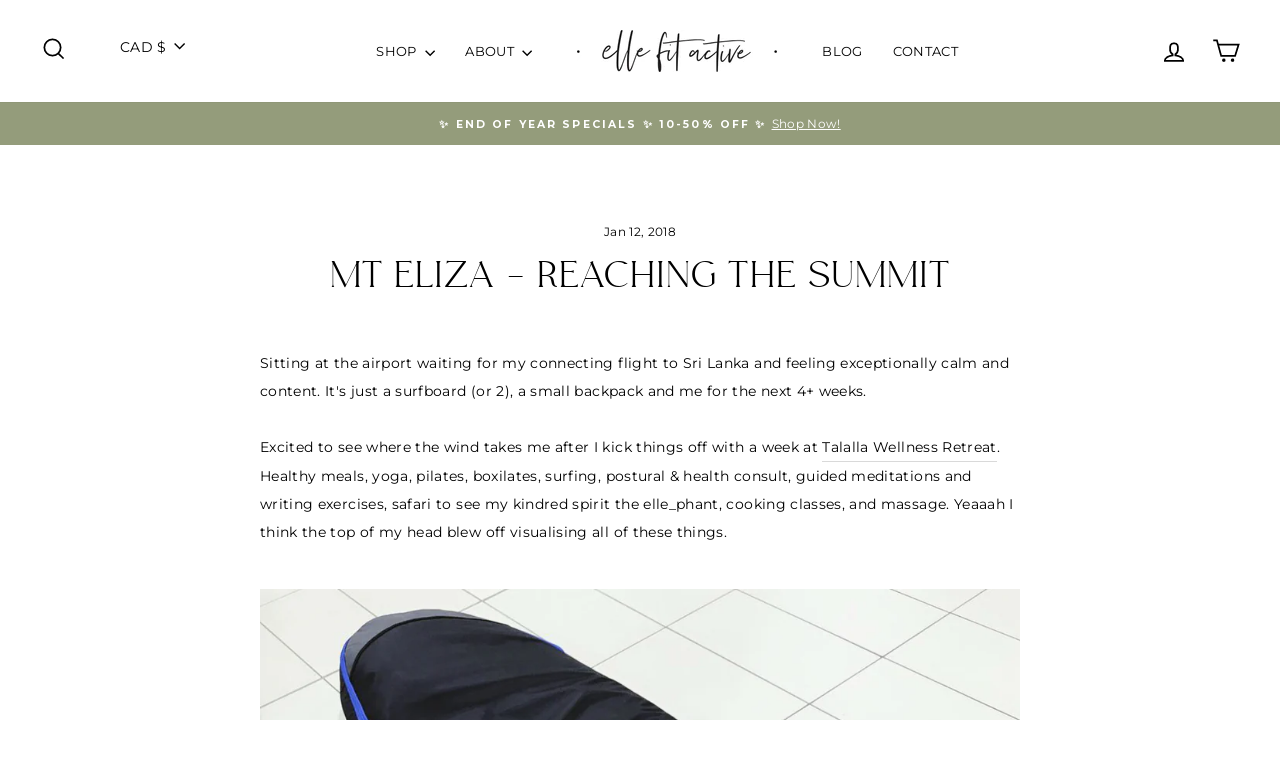

--- FILE ---
content_type: text/html; charset=utf-8
request_url: https://www.ellefitactive.com/en-ca/cart?t=1766667684484&view=ajax
body_size: 1617
content:



<div class="cart__items"
  data-count="0"
  data-cart-subtotal="0">
  
</div>
<div data-upsells class="cart-additional-upsells">
 


<script type="application/json" id="additional-cart-json">
    {"note":null,"attributes":{},"original_total_price":0,"total_price":0,"total_discount":0,"total_weight":0.0,"item_count":0,"items":[],"requires_shipping":false,"currency":"CAD","items_subtotal_price":0,"cart_level_discount_applications":[],"checkout_charge_amount":0}
  </script>

  <div class="additional-products-title">
    YOU MIGHT ALSO LIKE
  </div>
  <button type="button" class="scroll-button prev-button" aria-label="Scroll Left"
    onclick="window.scrollUpsellsLeft(event)">
    
    <svg class="button-icon" fill="currentColor" viewBox="0 0 24 24" xmlns="http://www.w3.org/2000/svg" width="100%" height="100%">
        <path fill-rule="evenodd" d="M15.207 6.293a1 1 0 010 1.414L10.914 12l4.293 4.293a1 1 0 01-1.414 1.414l-5-5a1 1 0 010-1.414l5-5a1 1 0 011.414 0z" clip-rule="evenodd"/>
     </svg>
  </button>
  <button type="button"  class="scroll-button next-button" aria-label="Scroll Right"
    onclick="window.scrollUpsellsRight(event)">
     <svg class="button-icon" fill="currentColor" viewBox="0 0 24 24" xmlns="http://www.w3.org/2000/svg" width="100%" height="100%">
      <path fill-rule="evenodd" d="M8.793 6.293a1 1 0 011.414 0l5 5a1 1 0 010 1.414l-5 5a1 1 0 01-1.414-1.414L13.086 12 8.793 7.707a1 1 0 010-1.414z" clip-rule="evenodd"/>
    </svg>
  </button>
  <div
    class="custom-upsell-grid"
    data-flickity='{ "cellAlign": "left", "contain": true, "setGallerySize": false, "wrapAround": false, "groupCells": true,  "pageDots": false}'
  >
      
        
        
        
<div class="grid__item-custom upsell-product-item grid-product  grid-product__has-quick-shop" data-aos="row-of-4" data-product-handle="aqua-enchanted-garden-yoga-mat-3-5-mm-strap" data-product-id="7089021485154">
  <div class="grid-product__content"><div class="grid-product__link">
      <div class="grid-product__image-mask"> 
          <div
            class=" grid__image-ratio grid__image-ratio--natural">
            <a href = "/en-ca/products/aqua-enchanted-garden-yoga-mat-3-5-mm-strap" class = "absolute-url"> </a>
            <img class="grid-product__image" height = "120px" width = "100%"
                src="//www.ellefitactive.com/cdn/shop/files/aqua-enchanted-garden-yoga-mat-strap-yoga-mat-yogi-peace-club-539646.jpg?v=1713846130&width=400"
                alt="Aqua Enchanted Garden Yoga Mat + Strap - Yogi Peace Club - Yoga Mat">
          </div>

      </div>

      <div class="grid-product__meta text-left">
        
        <div class = "custom-form custom-form-in-cart">
          <form method="post" action="/cart/add" id="custom-form-7089021485154"  accept-charset="UTF-8" class="product-single__form" enctype="multipart/form-data">
  <input type="hidden" name="form_type" value="product">
  <input type="hidden" name="utf8" value="✓">
  
 
  <select onchange = "this.closest('.custom-form').querySelector('button[data-add-to-cart]').click();" name="id" data-product-select class="product-single__variants custom-variants   d-none ">
    
<option value="41041459380322">
          Default Title - $131.00 CAD
        </option></select><button
      type="submit"
      name="add"
      data-add-to-cart
      
      class="btn btn--full add-to-cart "
      >
      <span data-add-to-cart-text data-default-text="Add">
        Add
      </span>
    </button>

</form>

        </div>
        <a href="/en-ca/products/aqua-enchanted-garden-yoga-mat-3-5-mm-strap">
          <div class="small grid-product__title--body h6">AQUA GARDEN YOGA MAT</div>
        </a>
        <!-- Start of Judge.me code -->
      <div style='' class='jdgm-widget jdgm-preview-badge' data-id='7089021485154' data-auto-install='false'>
        <div style='display:none' class='jdgm-prev-badge' data-average-rating='5.00' data-number-of-reviews='11' data-number-of-questions='0'> <span class='jdgm-prev-badge__stars' data-score='5.00' tabindex='0' aria-label='5.00 stars' role='button'> <span class='jdgm-star jdgm--on'></span><span class='jdgm-star jdgm--on'></span><span class='jdgm-star jdgm--on'></span><span class='jdgm-star jdgm--on'></span><span class='jdgm-star jdgm--on'></span> </span> <span class='jdgm-prev-badge__text'> 11 reviews </span> </div>
      </div>
      <!-- End of Judge.me code --><div class="grid-product__price">$131.00
</div>
      </div>
    </div>
  </div></div>

        
        
        
<div class="grid__item-custom upsell-product-item grid-product  grid-product__has-quick-shop" data-aos="row-of-4" data-product-handle="deluxe-sage-yoga-mat-5-mm-strap" data-product-id="7089021911138">
  <div class="grid-product__content"><div class="grid-product__link">
      <div class="grid-product__image-mask"> 
          <div
            class=" grid__image-ratio grid__image-ratio--natural">
            <a href = "/en-ca/products/deluxe-sage-yoga-mat-5-mm-strap" class = "absolute-url"> </a>
            <img class="grid-product__image" height = "120px" width = "100%"
                src="//www.ellefitactive.com/cdn/shop/files/deluxe-sage-yoga-mat-strap-yoga-mat-yogi-peace-club-449991.jpg?v=1713846143&width=400"
                alt="Deluxe Sage Yoga Mat + Strap - Yogi Peace Club - Yoga Mat">
          </div>

      </div>

      <div class="grid-product__meta text-left">
        
        <div class = "custom-form custom-form-in-cart">
          <form method="post" action="/cart/add" id="custom-form-7089021911138"  accept-charset="UTF-8" class="product-single__form" enctype="multipart/form-data">
  <input type="hidden" name="form_type" value="product">
  <input type="hidden" name="utf8" value="✓">
  
 
  <select onchange = "this.closest('.custom-form').querySelector('button[data-add-to-cart]').click();" name="id" data-product-select class="product-single__variants custom-variants   d-none ">
    
<option value="41041459806306">
          Default Title - $141.00 CAD
        </option></select><button
      type="submit"
      name="add"
      data-add-to-cart
      
      class="btn btn--full add-to-cart "
      >
      <span data-add-to-cart-text data-default-text="Add">
        Add
      </span>
    </button>

</form>

        </div>
        <a href="/en-ca/products/deluxe-sage-yoga-mat-5-mm-strap">
          <div class="small grid-product__title--body h6">DELUXE SAGE YOGA MAT</div>
        </a>
        <!-- Start of Judge.me code -->
      <div style='' class='jdgm-widget jdgm-preview-badge' data-id='7089021911138' data-auto-install='false'>
        <div style='display:none' class='jdgm-prev-badge' data-average-rating='5.00' data-number-of-reviews='11' data-number-of-questions='0'> <span class='jdgm-prev-badge__stars' data-score='5.00' tabindex='0' aria-label='5.00 stars' role='button'> <span class='jdgm-star jdgm--on'></span><span class='jdgm-star jdgm--on'></span><span class='jdgm-star jdgm--on'></span><span class='jdgm-star jdgm--on'></span><span class='jdgm-star jdgm--on'></span> </span> <span class='jdgm-prev-badge__text'> 11 reviews </span> </div>
      </div>
      <!-- End of Judge.me code --><div class="grid-product__price">$141.00
</div>
      </div>
    </div>
  </div></div>

        
        
        
<div class="grid__item-custom upsell-product-item grid-product  grid-product__has-quick-shop" data-aos="row-of-4" data-product-handle="get-bendy-eguide" data-product-id="7769976073">
  <div class="grid-product__content"><div class="grid-product__link">
      <div class="grid-product__image-mask"> 
          <div
            class=" grid__image-ratio grid__image-ratio--natural">
            <a href = "/en-ca/products/get-bendy-eguide" class = "absolute-url"> </a>
            <img class="grid-product__image" height = "120px" width = "100%"
                src="//www.ellefitactive.com/cdn/shop/products/Snapseed_10.png?v=1585899855&width=400"
                alt="">
          </div>

      </div>

      <div class="grid-product__meta text-left">
        
        <div class = "custom-form custom-form-in-cart">
          <form method="post" action="/cart/add" id="custom-form-7769976073"  accept-charset="UTF-8" class="product-single__form" enctype="multipart/form-data">
  <input type="hidden" name="form_type" value="product">
  <input type="hidden" name="utf8" value="✓">
  
 
  <select onchange = "this.closest('.custom-form').querySelector('button[data-add-to-cart]').click();" name="id" data-product-select class="product-single__variants custom-variants   d-none ">
    
<option value="25064541129">
          Default Title - $28.00 CAD
        </option></select><button
      type="submit"
      name="add"
      data-add-to-cart
      
      class="btn btn--full add-to-cart "
      >
      <span data-add-to-cart-text data-default-text="Add">
        Add
      </span>
    </button>

</form>

        </div>
        <a href="/en-ca/products/get-bendy-eguide">
          <div class="small grid-product__title--body h6">GET BENDY EGUIDE</div>
        </a>
        <!-- Start of Judge.me code -->
      <div style='' class='jdgm-widget jdgm-preview-badge' data-id='7769976073' data-auto-install='false'>
        <div style='display:none' class='jdgm-prev-badge' data-average-rating='4.99' data-number-of-reviews='517' data-number-of-questions='0'> <span class='jdgm-prev-badge__stars' data-score='4.99' tabindex='0' aria-label='4.99 stars' role='button'> <span class='jdgm-star jdgm--on'></span><span class='jdgm-star jdgm--on'></span><span class='jdgm-star jdgm--on'></span><span class='jdgm-star jdgm--on'></span><span class='jdgm-star jdgm--on'></span> </span> <span class='jdgm-prev-badge__text'> 517 reviews </span> </div>
      </div>
      <!-- End of Judge.me code --><div class="grid-product__price">$28.00
</div>
      </div>
    </div>
  </div></div>

        
        
        
<div class="grid__item-custom upsell-product-item grid-product  grid-product__has-quick-shop" data-aos="row-of-4" data-product-handle="get-organised-digital" data-product-id="4550860439650">
  <div class="grid-product__content"><div class="grid-product__tag grid-product__tag--sale">
          Save
        </div><div class="grid-product__link">
      <div class="grid-product__image-mask"> 
          <div
            class=" grid__image-ratio grid__image-ratio--natural">
            <a href = "/en-ca/products/get-organised-digital" class = "absolute-url"> </a>
            <img class="grid-product__image" height = "120px" width = "100%"
                src="//www.ellefitactive.com/cdn/shop/products/ipadmockups-cover-22.png?v=1740541029&width=400"
                alt="">
          </div>

      </div>

      <div class="grid-product__meta text-left">
        
        <div class = "custom-form custom-form-in-cart">
          <form method="post" action="/cart/add" id="custom-form-4550860439650"  accept-charset="UTF-8" class="product-single__form" enctype="multipart/form-data">
  <input type="hidden" name="form_type" value="product">
  <input type="hidden" name="utf8" value="✓">
  
 
  <select onchange = "this.closest('.custom-form').querySelector('button[data-add-to-cart]').click();" name="id" data-product-select class="product-single__variants custom-variants   d-none ">
    
<option value="32119307927650">
          Default Title - $93.00 CAD
        </option></select><button
      type="submit"
      name="add"
      data-add-to-cart
      
      class="btn btn--full add-to-cart "
      >
      <span data-add-to-cart-text data-default-text="Add">
        Add
      </span>
    </button>

</form>

        </div>
        <a href="/en-ca/products/get-organised-digital">
          <div class="small grid-product__title--body h6">GET ORGANISED - DIGITAL</div>
        </a>
        <!-- Start of Judge.me code -->
      <div style='' class='jdgm-widget jdgm-preview-badge' data-id='4550860439650' data-auto-install='false'>
        <div style='display:none' class='jdgm-prev-badge' data-average-rating='5.00' data-number-of-reviews='40' data-number-of-questions='0'> <span class='jdgm-prev-badge__stars' data-score='5.00' tabindex='0' aria-label='5.00 stars' role='button'> <span class='jdgm-star jdgm--on'></span><span class='jdgm-star jdgm--on'></span><span class='jdgm-star jdgm--on'></span><span class='jdgm-star jdgm--on'></span><span class='jdgm-star jdgm--on'></span> </span> <span class='jdgm-prev-badge__text'> 40 reviews </span> </div>
      </div>
      <!-- End of Judge.me code --><div class="grid-product__price"><span class="visually-hidden">Regular price</span>
            <span class="grid-product__price--original">$121.00</span>
            <span class="visually-hidden">Sale price</span>$93.00
</div>
      </div>
    </div>
  </div></div>

    
  </div>
</div>
<div class="cart__discounts cart__item-sub cart__item-row hide">
  <div>Discounts</div>
  <div>
    
  </div>
</div>


--- FILE ---
content_type: text/css
request_url: https://www.ellefitactive.com/cdn/shop/t/48/assets/custom.css?v=30734168314205270701747982047
body_size: 6731
content:
/** Shopify CDN: Minification failed

Line 1205:0 Unexpected "}"

**/
/*! Flickity v2.2.2
https://flickity.metafizzy.co
---------------------------------------------- */
 @keyframes btnBgLight {
  0% { background: var(--colorBtnPrimary); }
  50% { background: var(--colorBtnPrimaryLight); }
  100% { background: var(--colorBtnPrimary); }
}
 
.custom-upsell-grid {
  min-height: 250px; 
  display: flex; max-width: 100%; 
  overflow-x: auto; scroll-snap-type: x mandatory; /* Forces snapping to each product */
  gap: 15px; padding: 10px 0; 
}
.custom-upsell-grid::-webkit-scrollbar {
  height: 3px;
}

.custom-upsell-grid::-webkit-scrollbar-thumb {
  background: rgba(0, 0, 0, 0.3);
  border-radius: 4px;
}

.custom-upsell-grid::-webkit-scrollbar-track {
  background: rgba(0, 0, 0, 0.1);
}
.custom-upsell-grid .grid__item-custom  {
  min-height: 200px; float: unset; width: 33%; margin-left: 0px;
  scroll-snap-align: start; /* Ensures each product is aligned to the start of the container */
  flex-shrink: 0;  margin-bottom: 0; 
}
.additional-products-title {
  text-align: center; margin: 10px 0; font-size: 11px;
}
.grid__item-custom .grid__image-ratio--portrait:before {
 padding-bottom: 0;
}
.grid__item-custom .grid__image-ratio img {
  position: static; height: 158px; object-fit: cover;
  width: 100%;
}
.grid__item-custom .grid-product__meta .h6  {
  font-size: 12px; line-height: 1.2; margin-bottom: 5px;
  letter-spacing: 1.1px;
}
.grid__item-custom .grid-product__price {
  font-size: 11px; line-height: 1.2; margin-top: 5px; 
  letter-spacing: 1.1px; 
}
.grid__item-custom .grid-product__meta {
  padding-top: 0;     padding-bottom: 10px;
}
.grid__item-custom .grid-product__image-mask {
  overflow: visible; 
}
.grid__item-custom .grid__image-ratio {
  background: #fff; 
}
.grid__item-custom .grid-product__link:after {
  display: none; 
}
.grid__item-custom [data-center-text=true] .grid-product__meta {
  line-height: 1.2; padding: 5px 0; 
}
.cart-additional-upsells{
  padding: 20px var(--drawer-gutter); 
  max-width: 100%; position: relative; 
  position: relative; padding-bottom: 25px; 
  margin-bottom: 15px;   background: #f8f8f8; 
}
.upsell-product-right .custom-form {
  margin: 0; padding: 0; width: max-content; 
}
.cart-notes {
  padding-inline: var(--drawer-gutter); 
}
.buttons-container {
  position: absolute; max-width: 100%; display: flex; 
  justify-content: space-between; width: 100%; 
  height: calc(50% + 20px); align-items: flex-end; 
}
.scroll-button {
  position: absolute; top: 50%; transform: translateY(-40%);
  background: #fff; border-radius: 50%; color: #000; 
  border: none; height: 34px; cursor: pointer; font-weight: 600; 
  display: flex; align-items: center;  z-index: 1;  --svg-fill: #000;
  font-size: 18px; font-family: monospace; transition: all 0.3s ease; 
  width: 35px; justify-content: center; box-shadow: rgba(0, 0, 0, 0.05) 0px 0px 0px 1px;
}
.scroll-button:hover , .scroll-button:focus {
  height: 40px; width: 41px /* Scale the button to 110% of its size */
}
.scroll-button .button-icon {
  --svg-fill: #000;  display: inline-block; color: #000; 
  height: 100%; position: static; width: 100%;  min-width: 25px; min-height: 25px; 
  display: block; fill: var(--svg-fill,currentcolor); 
}
.prev-button {
  left: 3px;
}

.next-button {
  right: 3px;
}

.scroll-button:disabled {
  background: rgba(0, 0, 0, 0.2);
  cursor: not-allowed;
}

.custom-form {
  padding: 5px 0px; margin-bottom: 10px; 
  display: flex; flex-direction: column; 
  width: 100%; padding-top: 0; 
}
.custom-form .d-block {
   display: block !important;
  background-image: var(--urlIcoSelectWhite);
}

.custom-form .btn--full[data-add-to-cart] , .custom-form .d-block {
  font-size: 9px !important; line-height: 24px;  background-color: var(--colorBtnPrimary) ; 
   font-weight: 400; color: var(--colorBtnPrimaryText); letter-spacing: 1px; 
  height: 24px;  padding: 0 10px; border: none; 
}
.custom-form .btn--full[data-add-to-cart][hidden]{
  display: none !important; 
}

.cart__item {
  max-width: 100%; 
}
.cart__item .cart__image a {
  height: 112px; 
}
.cart__item .cart__image img {
  width: 100%;
  height: 100%;
  object-fit: cover;
}
.cart__item .cart__image {
  flex: 0 0 85px; height: 112px;  
}
.cart__item .js-qty__wrapper  {
  border: 1px solid var(--colorDrawerBorder); 
}
.cart__item .js-qty__num {
  padding-block: 0; border: unset !important; 
}
.cart__item .cart__item-title .d-flex {
  display: flex; justify-content: space-between;
  align-items: flex-start;
}
.cart__item .cart__item-title  .cart__item-name {
  margin-bottom: 0; 
  font-size: 11px;line-height: 11px; font-weight: 700;
}
.cart__item--variants {
  margin-bottom: 0 !important; 
}
.cart__item--variants > div {
  font-size: 11px; line-height: 11px;
}
#CartDrawer.drawer , form#CartPageForm , .upsell-item-wrap , .upsell-item-wrap > * ,
#CartDrawer .drawer__fixed-header .drawer__title {
  font-family: "Montserrat", sans-serif !important;
}
.cart__item .cart-info {
  display: flex; flex-direction: column;
  gap: 8px; flex-grow: 1;
}
.cart__item .cart-price {
  margin-left: 10px; flex-grow: 1;  margin-top: -5px;
  display: flex; position: relative;
  flex-direction: column; align-items: flex-end;
}

.cart__item .cart__item-sub>div:first-child {
  margin: 0; display: flex; justify-content: space-between;
  width: 100%; 
}
.cart__item .cart__remove {
  display: flex;  font-size: 12px; text-decoration: underline; 
}
.cart__item .cart__remove a {
  min-width: 50px; display: flex; justify-content: flex-start; 
}
.cart__item .cart__item-sub {
  align-self: end; 
}

#CartDrawer.drawer  .drawer__scrollable {
  padding-left: 0; padding-right: 0; 
}
#CartDrawer.drawer .cart__item {
  padding-inline: var(--drawer-gutter);
}
upsell-item.upsell-item-wrap {
  width: 100%; margin-bottom: 0px; background-color: #f8f8f8;
  position: relative; overflow: visible; 
  padding-inline: 0; margin-top: -21px; 
  max-width: 100%; display: block;
}
upsell-item.upsell-item-wrap:after {
  content: ""; z-index: 1;
  display: block; width: 50px; height: 50px;
  background-color: #f8f8f8; transform: rotate(45deg) translate(50%);
  top: 6px; right: 50%; position: absolute;
}
.upsell-title {
  text-align: center; padding: 17px 0; font-size: 11px; 
  line-height: 11px; position: relative; z-index: 2; 
}
.upsell-product-card {
  display: flex; padding-bottom: 17px; 
  padding-inline: var(--drawer-gutter);     align-items: center;
}
.upsell-product-card img {
  width: 85px; height: auto; object-fit: cover;
  margin-right: 16px;
}
.upsell-item-wrap .custom-form .btn--full[data-add-to-cart] , .upsell-item-wrap  .custom-form .d-block  {
    height: 30px; display: flex; margin-top: 10px; 
    align-items: center; justify-content: center; 
    padding: 0 10px !important; font-size: 11px !important; 
}
.custom-form .d-block , .upsell-item-wrap  .custom-form .d-block {
  padding: 0 10px 0 20px !important; 
}
.upsell-product-right {
  width: calc(100% - 101px);
  display: flex; justify-content: space-between;
  height: 100%;  align-items: flex-start;
  flex-direction: column;
}
upsell-item.upsell-item-wrap .grid-product {
  padding: 0 22px 0 30px; display: flex;
  align-items: center; position: relative;
  z-index: 2; background: inherit; 
}
.upsell-product-infos {
  display: flex; flex-direction: column;
  gap: 10px; width: 100%;
}
.upsell-product-infos .upsell-product-title {
  margin: 0; font-size: 11px; width: 100%; 
  display: flex; justify-content: space-between;
}
.upsell-product-title>span:first-child {
  font-weight: 700; font-size: 11px; max-width: 70%; 
  overflow: hidden; text-overflow: ellipsis; white-space: nowrap;
}
.upsell-product-title>span:last-child {
    font-size: 11px; line-height: 11px;
}
.upsell-padding-top{
  height: 36px; width: 100%; display: block; background-color: #fff;
}

.absolute-url {
  position: absolute;  top: 0;
  left: 0; height: 100%;
  display: block; width: 100%;
}
.link-clicked .text {
  display: none; 
}

.loading-icon {
  display: none; border: 3px solid #ddd;
  border-top: 3px solid #949c7b; /* Spinner color */
  border-radius: 50%; width: 16px; height: 16px;
  animation: spin 1s linear infinite; /* Space between text and spinner */
}
.link-clicked .loading-icon {
  display: flex; 
}
/* Animation for spinning */
@keyframes spin {
  0% { transform: rotate(0deg); }
  100% { transform: rotate(360deg); }
}

.upsell-item-wrap + .cart__item {
  margin-top: var(--drawer-gutter); 
}
#CartDrawer .drawer__fixed-header .drawer__header {
  min-height: unset;  height: 100%; border: unset; 
}
#CartDrawer .drawer__fixed-header .drawer__title {
  font-size: 14px;
}
#CartDrawer .drawer__fixed-header {
  width: 100%; height: 45px; background-color: #949c7b; display: flex ; min-height: unset; 
  position: relative; color: #fff; align-items: center; justify-content: center; font-size: 14px;
}

.drawer.is-empty .drawer__cart-empty {
  padding-inline: var(--drawer-gutter);
}
@media only screen and (max-width: 750px){
  .cart__item .cart__item-title .cart__item-name , .cart__item .cart-price {
    font-size: 10px; 
  }
  .cart__item--variants>div , .cart__item .cart__remove a {
    font-size: 9px; 
  }
  .custom-upsell-grid .grid__item-custom {
    width: 35%; margin-left: 0; 
  }
  .grid__item-custom .grid__image-ratio img {
    height: 145px; 
  }
  .upsell-product-card img {
    width:60px; 
  }
  .upsell-product-right .custom-form {
    width: 120px; 
  }
  .upsell-product-infos .upsell-product-title {
    flex-direction: column; gap: 8px; 
  }
  .upsell-product-right {
    max-width: calc(100% - 85px);
    width: calc(100% - 85px);
  }
  .cart__item .cart-price {
    align-items: flex-start; 
  }
}
.site-footer .footer__title {
  font-family: "Montserrat", sans-serif !important;
  text-transform: uppercase; letter-spacing: 3.36px;
  font-size: .8em;
}
 .header-item--left .site-nav  {
      margin-left: -12px; display: flex; 
 }
.site-nav__dropdown .svg-mask--landscape {
  padding-bottom: 100% !important; 
}
.site-nav__dropdown .megamenu__colection-image {
    margin-bottom: 20px; display: block; 
}
.stamped-review-header-title {
  font-family: 'Open Sans', sans-serif !important;
}
.product-block--header {
  margin-bottom: 0rem !important;
  padding-bottom: 0rem !important;
}
.stamped-product-reviews-badge {
  margin-bottom: 1rem;
}


.product-add-btns {
  display: flex; width: 100%; align-items: flex-end; 
  justify-content: space-between;
}
.product-add-btns .product-quantity-block {
  width: 100px; margin: 0; 
}
.product-add-btns button.add-to-cart {
  width: calc(100% - 100px); height: 46px; 
  min-height: unset; max-height: 46px; 
}
.product-add-btns .product__quantity label {
  display: none; 
}
.product-add-btns .js-qty__wrapper {
  width: 90px; max-width: 90px; 
}

.product-add-btns .js-qty__wrapper , .product-add-btns .js-qty__wrapper input , 
.product-add-btns .js-qty__wrapper button {
  height: 46px; min-height: unset; max-height: 46px; 
}

.product-block--price {
  margin-bottom: 15px; 
}

@media only screen and (max-width: 767px) {
  .cart__item .cart__image img {
    width: 100%; 
  }
 
}

.product-block--tab.contact-block {
  margin-top: -25px;  border-top: 0; 
}

.upsell-product-item .jdgm-preview-badge {
  display: none !important; 
}

 /*  */
/* Reviews Slider Styles  */
.reviews-slider-wrapper {
  width: 100%;  text-align: left; 
  padding: var(--reviews-padding,10px) 12px;
  border-radius: 8px; color: var(--reviews-text-color);
  background: var(--reviews-bg , #e5e5e5);
  padding-bottom: var(--review-padding-b);
}
.slider-carousel:not(.flickity-enabled) {
  overflow: hidden;  display: flex; flex-wrap: nowrap; 
  width: 100%; min-width: 100%; 
}
.slider-carousel .review-slide {
  width: 100%; min-width: 100%; 
}

.reviews-slider__rating {
  display: flex; align-items: center;
  margin-bottom: 10px;
}


.slider-carousel .flickity-viewport {
  margin: 15px 0;  margin-bottom: 0; margin-top: 5px; 
}
.reviews-slider-wrapper .slider-title {
  display: flex; align-items: center; justify-content: flex-start; 
  margin-top: 5px; width: 100%; 
}
.review-slide .review-text {
  font-size: calc(var(--typeBaseSize)*.92); line-height: 1.6;
  margin-bottom: 8px; color: var(--reviews-text-color);
}

.review-slide .review-author {
  font-style: normal;
  color: #444;
  font-size: 13px;
  font-weight: normal; display: flex; 
  width: 100%; gap: 10px; align-items: center; 
  padding-bottom: 10px; 
}
.review-author .verified-badge {
  display: inline-flex; width: auto; 
}
.review-slide .review-author .logo-badge {
  width: 17px; height: auto; margin-right: 5px; object-fit: contain; 
  max-width: 17px;
}
.review-slide .review-author .text {
  font-weight: normal; 
}

.slider-carousel .flickity-page-dots {
  bottom: -15px; text-align: center; 
}
.slider-carousel .flickity-page-dots .dot {
  background-color: var(--reviews-dot-bg, currentColor); margin: 0 5px; 
  opacity: .4; 
  width: 6px; height: 6px;  border: 1px solid var(--reviews-border,currentColor);
}
.slider-carousel .flickity-page-dots .dot.is-selected {
  background-color: var(--reviews-dot-bg-a, currentColor);
  height: 9px; width: 9px; opacity: 1; 
}

/*  Reviews Slider Code End */

@media only screen and (max-width: 750px) {
  .cart__item .js-qty__wrapper,
  .cart__item .js-qty__wrapper input,
  .cart__item .js-qty__wrapper button {
    height: 32px !important;
    max-height: 32px !important;
    font-size: 14px !important;
  }

  .cart__item .cart__item-sub > div:first-child {
    display: flex;
    justify-content: space-between;
    align-items: flex-start;
    width: 100%;
  }

  .cart__item .cart-price {
    margin-top: 0 !important;
    align-items: flex-end !important;
    margin-left: 0 !important;
    width: auto;
    text-align: right;
    white-space: nowrap;
  }

  .cart__item .cart-price span {
    text-align: right;
    display: block;
  }
}
  .cart__item .cart__remove {
    justify-content: flex-end;
    width: 100%;
  }

  .cart__item .cart__remove a {
    justify-content: flex-end;
    text-align: right;
    width: auto;
    margin-left: auto;
  }
@media only screen and (max-width: 750px) {
  .product-add-btns {
    display: flex;
    flex-direction: row;
    align-items: stretch;
    gap: 10px;
    width: 100%;
  }

  .product-add-btns .product-quantity-block {
    width: 90px;
    flex-shrink: 0;
  }

  .product-add-btns .add-to-cart {
    width: calc(100% - 100px);
  }
}


  
@media only screen and (max-width: 749px) {
  .product-form__buttons {
    display: flex;
    gap: 10px;
    align-items: stretch;
    flex-wrap: nowrap;
  }

  .product-form__buttons .product__quantity {
    width: 35%;
    flex-shrink: 0;
  }

  .product-form__buttons .add-to-cart {
    width: 65%;
  }
}

/*  INSTALLMENTS CSS START */

.installments-text .installment-container {
  display: flex; flex-wrap: wrap; align-items: center; justify-content: flex-start; 
  gap: 7px; color: var(--text-color, #000); font-size: var(--text-font , 11px); 
  width: max-content; margin: -10px 0; position: relative; overflow-x: hidden; 
  padding-bottom: 2px; 
}

.installments-text a.installment-container::after { 
  content: ''; position: absolute; bottom: 1px; 
  left: 0; width: 100%; height: 1px;  transform: translate3d(-100%, 0, 0);
  background-color: currentcolor; opacity: 0; 
  transition: opacity 0ms, transform 300ms; 
}

.installments-text a.installment-container:hover::after, 
.installments-text a.installment-container:focus::after {
  transform: translate3d(0, 0, 0); opacity: 1; 
}

.installment-container  .text {
  color: var(--text-color, #000); font-size: var(--text-font , 11px);
  line-height: 1; 
}
.installment-container .icon-c img {
  width: auto; height: 18px; margin: 0; 
}
@media only screen and (max-width: 450px){
  .installments-text .installment-container {
    row-gap: 0px;  justify-content: center; 
  }
  .installment-container .icon-c img {
    height: 15px; 
  }
}
/*  INSTALLMENTS CSS END */


/*  CUSTOM VARIANTS CSS START */
.variant-info-meta {
  max-width: 100%;  position: relative; padding-bottom: 10px; cursor: pointer; 
}
.variant-info-meta img {
  max-height: 120px; width: auto; 
  max-width: 200px; object-fit: contain; 
  margin: 0 auto;
}

.variant-info-meta .badge {
  padding: 5px; position: absolute; bottom: -10px; 
  z-index: 2; left: 0; right: 0; font-weight: bold; 
  margin: 0 auto; max-width: max-content;
}
.variant-info-meta .badge {
  background: var(--variants-nm-bg, #fff);
  color: var(--variants-nm-color, #000);
  font-size: var(--variants-nm-font, 10px);
  border: 2px solid var(--variants-nm-border, #000);
  border-radius: var(--variants-nm-radius,2px);
  font-family: Montserrat,sans-serif!important; 
}
.variant-info-meta .badge.special-badge {
  background: var(--variants-sp-bg, #fff);
  color: var(--variants-sp-color, #000);
  font-size: var(--variants-sp-font, 10px);
  border: 1px solid var(--variants-sp-border, #000);
  border-radius: var(--variants-sp-radius,2px);
}
/*  CUSTOM VARIANTS CSS END */




/* Complimentary Section Blocks  */
product-recommendations[data-intent=complementary] .grid:not(.flickity-enabled) {
  display: grid; overflow: hidden; grid-template-columns: repeat(var(--custom-rows,2),1fr);
  overflow: hidden; gap: 10px; 
}
.custom-related-block .grid-product__content {
  position: relative; 
}
.custom-related-block .grid-product__tag {
  bottom: unset !important; 
}
.custom-related-block .grid__item-image-wrapper {
  flex-direction: column; 
}
product-recommendations[data-intent=complementary] .flickity-previous {
  right: 52px; 
}
product-recommendations[data-intent=complementary] .flickity-next {
  right: 2px; 
}
.custom-related-block .grid__item-image-wrapper .grid-product__image-mask {
  width: 100% !important; 
}
.custom-related-block .grid__item-image-wrapper .grid__image-ratio {
  aspect-ratio: 3/4;   
}
.custom-related-block .grid__item-image-wrapper .grid__image-ratio img {
  object-fit: contain; 
}
.custom-related-block .grid__item-image-wrapper .grid__image-ratio:before {
  padding-bottom: 125% !important; 
}
.custom-related-block .grid__item-image-wrapper .grid-product__meta {
  margin: 0 !important; width: 100% !important; 
}
.custom-related-block .grid__item  {
  padding-inline: 5px; margin-right: 5px; 
}
.custom-related-block .grid__item[data-aos="row-of-1"] {
  max-width: 80% !important; width: 80% !important; 
}
.custom-related-block .grid__item[data-aos="row-of-2"] {
  max-width: 43% !important; width: 43% !important; 
}
.custom-related-block .grid__item[data-aos="row-of-3"] {
  max-width: 31% !important; width: 31% !important; 
}

/* STICKY ATC STYLES START  */

.btn_wrapper { 
    width: 100%;
 }
  .sticky_atc_wrapper { 
    position: fixed; bottom:0px; width: 100%; z-index: 11; transition: all 0.3s ease;
    left: 0; background-color:rgba(255,255,255);  padding-block: 10px; 
    box-shadow: rgba(0, 0, 0, 0.4) 0px 0px 5px 0px, rgba(0, 0, 0, 0.3) 0px 0px 1px 0px;
  }
  
  .hide_this { display: none; }
  @media only screen and (max-width:767px){
    .sticky_atc_wrapper { width: 100%; left: 0; }
  }
  #sticky_atc_btn {
  	border-radius: 0; color: var(--colorBtnPrimaryText); min-height: 40px;
    text-decoration: none; cursor: pointer; 
    background-color: var(--colorBtnPrimary); margin: 0; max-width: 80%; 
  }
  .float_me { 
    display: flex; flex-direction: row;      
    align-items: center;  padding: 0px; 
  } 
   

 
  
   body { position: relative; }
  .sticky_atc_wrapper .image_wrapper img { 
    max-width: var(--sticky-image-w); width:var(--sticky-image-w); height: var(--sticky-image-h); 
    object-fit: cover; margin-right: 15px; 
  }
  .product_image {
  	width: 50%; display: flex; max-width: 50%; padding: 0px; 
    align-items: flex-start; flex-direction: row; 
  }
  
  .product_title { padding-left: 5px; }
  .product_title .product-block--price {
    margin-bottom: 0; 
  }
  .btn_wrapper { 
    max-width: 50%;  width: 50%; 
    text-align: right; margin: 0px; 
  }
  .product_image .product__price--compare.hidden {
    display: none; 
  }

  @media only screen and (max-width: 600px){
    body .notifyjs-corner {
      bottom: 65px !important; transform: unset !important; 
      left: 20px !important; 
    }
    .product_title .product-block--price {
      display: inline-flex; flex-direction: column;
    }
    .product_image {
      min-width: 100px; align-items: center; 
      max-width: 35%; justify-content: space-between; 
      display: none !important; 
    }
    .float_me {
      column-gap: 0px; 
    }
    .product_image  h4 { display: none; }
    .product_image .product__price {
      font-size: 10px; line-height: 1; margin: 0; 
    }
    .product_image .product_title {
      padding-left: 0; align-self: flex-start;margin-left: auto;
      margin-right: auto;
    }
    .sticky_atc_wrapper .page-width {
      padding-inline: 10px; max-width: 100%; 
    }
    .sticky_atc_wrapper .image_wrapper img {
      max-width: var(--sticky-image-w-m); width:var(--sticky-image-w-m); 
      height: var(--sticky-image-h-m); margin-right: 0; 
    }
    #sticky_atc_btn {
      max-width: 100%; 
    }
    .sticky_atc_wrapper .btn_wrapper { 
      max-width: 100%; width: 100%; padding: 0px 10px;  
      text-align: center;  
    }
  }


/* STICKY ATC STYLES END  */


  /* 
    ---------------------------------------
    VIDEO POP UP STYLES
    ---------------------------------------
  */

   .thumbs-video-main {
     position: relative; padding: 2px 5px; overflow: hidden; 
   }
  .thumbs-video-main .scroll-button {
    width: 25px; height: 100%; border: unset; padding: 4px; border-radius: unset; 
    top: 0; transform: unset; display: flex; align-items: center; background: white; 
    box-shadow: rgba(0, 0, 0, 0.1) 0px 1px 2px 0px;
  }
  .thumbs-video-main .scroll-button:hover , .thumbs-video-main .scroll-button:focus {
    transform: scale(1.1);
  }
  .thumbs-video-main .scroll-button:hover svg , .thumbs-video-main .scroll-button:focus svg {
      transform: scale(1.1);
  }
  
  .thumbs-video-main .scroll-button .button-icon {
    min-width: 17px; max-width: 100%; width: 100%;  
    height: auto; display: inline-flex; 
  }
  .thumbs-video-main .scroll-button.prev-button {
    left: 0; 
  }
  .thumbs-video-main .scroll-button.next-button {
    right: 0; 
  }
  .thumbs-video-main .scroll-button:disabled {
    display: none; 
  }
  .video-thumbnail-container {
    display: flex; flex-wrap: nowrap; gap: 8px; justify-content: flex-start; overflow: auto !important;
    scroll-behavior: smooth; scroll-snap-type: x mandatory; 
    scrollbar-width: 0; 
  } 
  .video-thumbnail-container::-webkit-scrollbar {
    display: none; 
  }
  .video-thumbnail-container.title-container.align-centered-desk , .installment-container.align-centered-desk  {
    justify-content: center;
  }
  .video-thumbnail-container.title-container.align-left-desk , .installment-container.align-left-desk {
      justify-content: flex-start;
   }
  .video-thumbnail {
    max-width: var(--videos-thumbs-h); aspect-ratio: var(--videos-aspect) / var(--videos-aspect); 
    position: relative; cursor: pointer;
    display: flex; align-items: center; justify-content: center; overflow: hidden; 
    border-radius: var(--videos-thumbs-radius); padding: 2px; border: 1px solid var(--video-thumbs-border,#ddd); min-width: var(--videos-thumbs-h); 
  }
  .video-circle-img {
    width: calc(100% - 4px); height: calc(100% - 4px); object-fit: cover;
    display: block; border-radius: var(--videos-thumbs-radius);
  }
  .video-thumbnail video {
    position: absolute; top: 2px; left: 0px; right: 0; margin-inline: auto;  height: calc(100% - 4px); object-fit: cover; 
    max-width: 100%; width: calc(100% - 4px); aspect-ratio: var(--videos-aspect) / var(--videos-aspect);  border-radius: var(--videos-thumbs-radius);
    
  }
  .video-added.video-thumbnail .video-circle-img {
    opacity: 0; z-index: -1; 
  }
  .circle-fallback {
    max-width: var(--videos-thumbs-h); aspect-ratio: var(--videos-aspect) / var(--videos-aspect); 
    background: #ccc; color: #333;  border-radius: 50%; display: flex;
    justify-content: center; align-items: center; text-align: center; padding: 4px;
  }

  /* 
    Main floating container 
    (e.g., <div class="floating-video-widget">)
  */
  .floating-video-widget {
    position: fixed; bottom: 30px;  right: 30px; ; z-index: 112;
    width: 369px; aspect-ratio: 9/16;      /* ~9:16 ratio (iPhone 5-ish) */
    background: #000; border-radius: 14px;  overflow: hidden;   /* clip overflow so it’s a clean rounded corner */
    box-shadow: 0 6px 12px rgba(0,0,0,0.15);
    transition: opacity 0.3s ease, transform 0.3s ease;
    min-width: 22vw !important; min-height: 68vh !important;
    max-width: 540px !important; max-height: 960px !important;
  }
  .floating-video-widget .video-title {
    position: absolute; bottom: 0px; display: flex; align-items: center; 
    width: 100%; max-width: 100%; padding: 10px; transition: all 0.6s ease; 
    color: #fff; backdrop-filter: blur(1px); -webkit-backdrop-filter: blur(1px);
    background: rgba(0, 0, 0, .3); z-index: 3; 
  }
  .floating-video-widget .video-title.hidden {
    display: none !important; 
  }
  .floating-video-widget .video-title h4 {
    margin: 0; 
  }
  .floating-video-widget .video-players {
    height: 100%; aspect-ratio: 9 / 16; max-width: 100%;
    position: relative;
  }
  .floating-video-widget video {
    width: 100%; height: 100%; object-fit: cover;  max-width: 100%;
    display: none; background: #000; aspect-ratio: 9 / 16; z-index: 1;
    position: absolute; top: 0; left: 0;
  }

  /* The currently "active" video is above others unless we change z-index for animation */
  .floating-video-widget .video-players video.active {
    z-index: 2; 
  }
  .floating-video-widget .loading-icon {
    display: none;  position: absolute; top: 50%; left: 50%;
    transform: translate(-50%, -50%);
    width: 40px; height: 40px;  border: 5px solid rgba(255,255,255,0.4);
    border-top-color: #949c7b; border-radius: 50%;
    animation: loading 0.8s linear infinite;
    z-index: 9; /* above everything else */
  }
  .floating-video-widget.video-loading:before {
    height: 100%; width: 100%; content: '';
    position: absolute; left: 0; top: 0; 
    background: #00000050; z-index: 1; 
  }
  @keyframes loading {
      0% {
        transform: translate3d(-50%, -50%, 0) rotate(0deg);
      }
      100% {
          transform: translate3d(-50%, -50%, 0) rotate(360deg);
      }
  }
  /* Slide Animations */
  @keyframes slideUpExit {
    to { transform: translateY(-100%); }
  }
  @keyframes slideUpEnter {
    from { transform: translateY(100%); }
    to   { transform: translateY(0); }
  }
  @keyframes slideDownExit {
    to { transform: translateY(100%); }
  }
  @keyframes slideDownEnter {
    from { transform: translateY(-100%); }
    to   { transform: translateY(0); }
  }
  
  .video-players video.slide-up-exit   { animation: slideUpExit   0.5s ease forwards; }
  .video-players video.slide-up-enter  { animation: slideUpEnter  0.5s ease forwards; }
  .video-players video.slide-down-exit { animation: slideDownExit 0.5s ease forwards; }
  .video-players video.slide-down-enter{ animation: slideDownEnter0.5s ease forwards; }
  
  .floating-video-widget .widget-close-btn svg {
    height: 20px; width: 20px; margin: 0 auto; 
  }
  .floating-video-widget .widget-close-btn {
    position: absolute; z-index: 4;  top: 15px; left: 8px; width: 40px; 
    height: 40px;  border: none; border-radius: 50%; cursor: pointer;  
    text-align: center; display: flex; align-items: center; justify-content: center;
    backdrop-filter: blur(4px); -webkit-backdrop-filter: blur(4px);
    background: rgba(0, 0, 0, .2); padding: 0; 
  }
  .floating-video-widget .widget-close-btn:hover,
  .floating-video-widget .widget-close-btn:focus {
    background: rgba(0,0,0,0.6);
  }
  .floating-video-widget .mute-btn {
    position: absolute; bottom: 150px;
    right: 10px; border: none; height: 40px; width: 40px; 
    background: rgba(0,0,0,0.4); color: #fff;
    padding: 6px 12px; border-radius: 50%;
    cursor: pointer; z-index: 4; display: flex; align-items: center; 
    justify-content: center; backdrop-filter: blur(4px); 
    -webkit-backdrop-filter: blur(4px); 
  }
  .floating-video-widget .mute-btn.muted-btn .unmuted , 
  .floating-video-widget .mute-btn:not(.muted-btn) .muted {
    display: none; 
  }
  .floating-video-widget .mute-btn:hover , .floating-video-widget .mute-btn:focus {
    background: rgba(0,0,0,0.6);
  }
  .floating-video-widget .widget-nav-button svg {
    width: 20px; height: 20px; 
  }
  .floating-video-widget .widget-nav-button {
    position: absolute; top: 50%; transform: translateY(-50%) rotate(90deg);
    width: 40px; height: 40px; backdrop-filter: blur(4px); 
    -webkit-backdrop-filter: blur(4px);
    background: rgba(0, 0, 0, .2); padding: 0; 
    color: #fff; font-size: 20px; border: none; border-radius: 9999px;
    cursor: pointer; line-height: 1; display: flex; 
    align-items: center; justify-content: center; z-index: 4;
  }
  .floating-video-widget .widget-nav-button:hover,
  .floating-video-widget .widget-nav-button:focus {
    background: rgba(0,0,0,0.6);
  }
  .floating-video-widget .widget-nav-button.prev-button {
    right: 8px;  left: unset;  transform: translateY(-50%) rotate(-90deg);  
  }
  .floating-video-widget .widget-nav-button.next-button {
    right: 8px; top: calc(50% + 50px);
  }
  
  .floating-video-widget .play-btn {
    position: absolute; top: 50%; left: 50%;
    transform: translate(-50%, -50%); width: 60px;
    height: 60px;  background: rgba(0,0,0,0.4); backdrop-filter: blur(2px); 
    -webkit-backdrop-filter: blur(2px);
    color: #fff; border: none; border-radius: 50%;
    cursor: pointer; line-height: 1; z-index: 4; /* above the video */
    display: flex; align-items: center; justify-content: center;
  }
  .floating-video-widget .play-btn:hover {
    background: rgba(0,0,0,0.6);
  }
  /* Hide by default, or show it only when paused */
  .floating-video-widget .play-btn.hidden {
    display: none;
  }
  .floating-video-widget {
    opacity: 0; pointer-events: none;
  }
  .floating-video-widget.visible {
    opacity: 1; pointer-events: auto;
  }
  
  #preview-bar-iframe {
    display: none !important; 
  }

  .floating-video-widget .video-progress {
    position: absolute; top: 0; left: 0; right: 0; height: 10px; 
    z-index: 3; padding: 0 0 3px; /* spacing for the track */
  }
  
  /* track container */
  .floating-video-widget .progress-track {
    position: relative; width: 100%;
    height: 8px;  background: rgba(255,255,255,0.4); border-radius: 3px;
  }
  
  /* the fill portion */
  .floating-video-widget .progress-fill {
    position: absolute; top: 0; pointer-events: none; 
    left: 0; height: 8px; background: #fff; border-radius: 3px;
    transition: 0.3s ease-out, width 0.3s ease-out;
    /* so clicks pass to the track if you want a click-to-seek */
  }
  
  /*
    ---------------------------------------
    MOBILE FULLSCREEN 
    ---------------------------------------
  */
  @media only screen and (min-width: 750px){
    
    .product-slideshow[data-product-photos]:after {
       content: '';
    }
    [data-enable-slider="false"] .product__main-photos {
      width: 100%; min-width: 100%: 
    }
     [data-enable-slider="false"] [data-product-thumbs] {
       display: none !important; 
     }
    [data-enable-slider="false"] .product__main-photos  .product-slideshow {
      display: grid !important; grid-template-columns: repeat(2,1fr);
      gap: 2px; 
    }
    [data-enable-slider="false"] .product__main-photos .product-main-slide {
      display: block !important; 
    }
    [data-enable-slider="false"]  .product__photo-zoom {
       display: block !important; 
    }
  }
  @media only screen and (max-width: 750px){
    [data-enable-slider="false"] [data-product-thumbs] {
      display: flex !important; flex-direction: row; width: 100%; 
      max-width: 100%; flex: 0 1 100%; margin: 0;  margin-top: -15px; 
    }
    
    [data-enable-slider="false"] .product__thumbs--scroller .product__thumb-item {
      width: 80px; margin-bottom: 0;  min-width: 75px; margin: 0; 
    }
     [data-enable-slider="false"] .product__thumbs--scroller .product__thumb-item .image-wrap {
      padding-bottom: 125% !important; 
    }
    [data-enable-slider="false"] .flickity-page-dots {
      display: none !important; 
    }
    [data-enable-slider="false"] .product__thumb-arrow .icon {
      height: auto; width: 14px; height: 18px; 
    }
    [data-enable-slider="false"] .product__thumbs .product__thumb-arrow {
      display: flex;  align-items: center; justify-content: center; 
    } 
    [data-enable-slider="false"] .product__thumbs[data-position=below] .product__thumb-arrow.product__thumb-arrow--next {
      right: -15px; 
    }
    [data-enable-slider="false"] .product__thumbs[data-position=below] .product__thumb-arrow.product__thumb-arrow--prev {
      left: -15px; 
    }
  }
  body .notifyjs-corner {
    z-index: 111 !important; 
  }
  @media only screen and (max-width: 500px) {
    body.scroll-lock {
      overflow: hidden; 
    }
    .video-thumbnail {
      --videos-thumbs-h: var(--videos-thumbs-h-m);
      --videos-aspect: var(--videos-aspect-m);
    }
    .video-thumbnail-container.title-container.align-centered-mob , .installment-container.align-centered-mob {
      justify-content: center;
    }
    .video-thumbnail-container.title-container.align-left-mob , .installment-container.align-left-mob  {
        justify-content: flex-start;
     }
    .floating-video-widget .video-players {
      max-width: 100%; 
    }
    .floating-video-widget {
      max-width: calc(100vw - 20px) !important; max-height: calc(90vh) !important;
      bottom: 4vh; width: calc(100vw - 20px) !important; min-height: calc(80vh) !important;
      right: 10px;  min-width: 90vw !important; margin-inline: auto; aspect-ratio: unset;
    }
  }



/* 
    ---------------------------------------
    VIDEO POP UP STYLES
    ---------------------------------------
  */

/* Container for the entire section */
.story-section {
  display: flex;
  flex-direction: row;
  align-items: center;
  justify-content: space-between;
  padding: 10px 10px 0 10px;
}

/* Image wrapper (circle image) */
.image-wrapper {
  width: 25%;
  height: 0;
  padding-bottom: 25%;
  position: relative;
  overflow: hidden;
  border-radius: 50%;
}

.image-wrapper img {
  position: absolute;
  top: 0;
  left: 0;
  width: 100%;
  height: 100%;
  object-fit: cover;
}

/* Text section */
.story-text {
  width: 70%;
}

/* Title for the story */
.story-text h3 {
  font-family: 'Moneta Regular', serif;
  font-size: 28px;
  font-weight: normal;
  text-align: left;
  color: #000; /* Set to black */
  margin-bottom: 12px;
}

/* Paragraph text */
.story-text p {
  font-family: 'Montserrat', sans-serif;
  font-size: 12px;
  line-height: 1.6;
  color: #000; /* Set to black */
  text-align: left;
}

/* Mobile responsiveness */
@media only screen and (max-width: 700px) {
  .story-section {
    flex-direction: column;
    align-items: center;
    text-align: center;
    gap: 1rem;
  }

  .image-wrapper {
  width: 150px;
  height: 150px;
  position: relative;
  border-radius: 50%;
  overflow: hidden;
  margin-bottom: 5px;
}

.image-wrapper img {
  position: absolute;
  top: 0;
  left: 0;
  width: 100%;
  height: 100%;
  object-fit: cover;
}

  .story-text {
    width: 100%;
  }

  .story-text h3 {
  text-align: center;
  width: 100%;
}

.story-text p {
  text-align: left;
}
}

}
.variant-icons {
  display: flex;
  justify-content: center;
  align-items: flex-start;
  gap: 24px;
  margin-bottom: 20px;
}

.variant-icon {
  max-width: 120px !important;
  width: 100% !important;
  height: auto !important;
  display: block;
  margin: 0 auto;
}
@media only screen and (max-width: 749px) {
  .installments-text {
    text-align: center !important;
    justify-content: center !important;
    display: flex !important;
    flex-wrap: wrap;
  }
  .installments-text .installment-container {
    justify-content: center;
    text-align: center;
  }
}
/* Read the full story link styling */
.story-text a {
  color: black !important;
  text-decoration: none !important;
  border-bottom: 1px solid #939C7B;
  padding-bottom: 2px;
  transition: border-color 0.3s ease;
}

.story-text a:hover {
  border-color: black;
}

.grid-product__title, .product-title, .card__heading {
  hyphens: none;
  word-break: normal;
  overflow-wrap: normal;
  white-space: normal;
}


